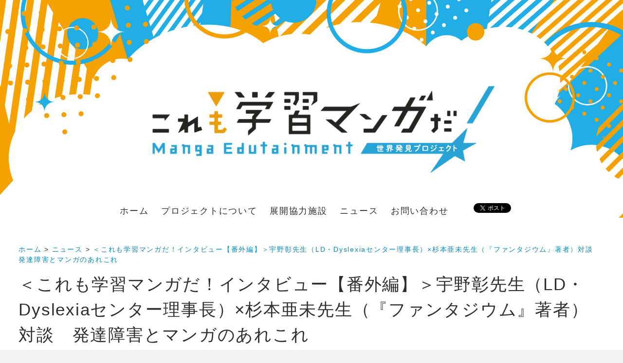

--- FILE ---
content_type: text/html; charset=UTF-8
request_url: https://gakushumanga.jp/news/uno_sugimoto_crosstalk/
body_size: 38218
content:
<!DOCTYPE html>
<!--[if lt IE 7]><html class="no-js lt-ie9 lt-ie8 lt-ie7" lang="ja"><![endif]-->
<!--[if IE 7]>   <html class="no-js lt-ie9 lt-ie8" lang="ja"><![endif]-->
<!--[if IE 8]>   <html class="no-js lt-ie9" lang="ja"><![endif]-->
<!--[if gt IE 8]><!--><html lang="ja"><!--<![endif]-->
  <head>
    <!-- Global site tag (gtag.js) - Google Analytics -->
    <script async src="https://www.googletagmanager.com/gtag/js?id=G-QEYCG8FD2N"></script>
    <script>
     window.dataLayer = window.dataLayer || [];
     function gtag(){dataLayer.push(arguments);}
     gtag('js', new Date());

     gtag('config', 'G-QEYCG8FD2N');
    </script>
    <meta charset="utf-8">
    <meta http-equiv="X-UA-Compatible" content="IE=edge">
    <title>＜これも学習マンガだ！インタビュー【番外編】＞宇野彰先生（LD・Dyslexiaセンター理事長）×杉本亜未先生（『ファンタジウム』著者）対談　発達障害とマンガのあれこれ</title>
    <meta name="description" content="これも学習マンガだ！では昨年、選出作品の著者である５名のマンガ家さんへのインタビューを行いました。その中で『ファンタジウム』著者・杉本亜未先生から、発達障害の一">
    <meta name="viewport" content="width=device-width,initial-scale=1.0">
        <meta property="og:url" content="http://gakushumanga.jp/news/uno_sugimoto_crosstalk/">
<meta property="og:site_name" content="これも学習マンガだ！">
<meta property="og:type" content="article">
<meta property="og:title" content="＜これも学習マンガだ！インタビュー【番外編】＞宇野彰先生（LD・Dyslexiaセンター理事長）×杉本亜未先生（『ファンタジウム』著者）対談　発達障害とマンガのあれこれ">
<meta property="og:description" content="これも学習マンガだ！では昨年、選出作品の著者である５名のマンガ家さんへのインタビューを行いました。その中で『ファンタジウム』著者・杉本亜未先生から、発達障害の一">
<meta name="twitter:card" content="summary_large_image">
<meta name="twitter:title" content="＜これも学習マンガだ！インタビュー【番外編】＞宇野彰先生（LD・Dyslexiaセンター理事長）×杉本亜未先生（『ファンタジウム』著者）対談　発達障害とマンガのあれこれ">
<meta name="twitter:description" content="これも学習マンガだ！では昨年、選出作品の著者である５名のマンガ家さんへのインタビューを行いました。その中で『ファンタジウム』著者・杉本亜未先生から、発達障害の一">
  <meta property="og:image" content="http://gakushumanga.jp/wp/wp-content/themes/gakushumanga/images/og.png">
    <link rel="apple-touch-icon" href="https://gakushumanga.jp/wp/wp-content/themes/gakushumanga/images/apple-touch-icon.png">
    <link rel="shortcut icon" type="image/x-icon" href="https://gakushumanga.jp/wp/wp-content/themes/gakushumanga/images/favicon.ico">
    <link rel="stylesheet" href="https://gakushumanga.jp/wp/wp-content/themes/gakushumanga/style.css?1751980859">
    <script async defer crossorigin="anonymous" src="https://connect.facebook.net/ja_JP/all.js#xfbml=1&version=v10.0&appId=459418950831038&autoLogAppEvents=1" nonce="GNHfQWr7"></script>
    <meta name='robots' content='max-image-preview:large' />
	<style>img:is([sizes="auto" i], [sizes^="auto," i]) { contain-intrinsic-size: 3000px 1500px }</style>
	<link rel='dns-prefetch' href='//webfont.fontplus.jp' />
<script type="text/javascript">
/* <![CDATA[ */
window._wpemojiSettings = {"baseUrl":"https:\/\/s.w.org\/images\/core\/emoji\/15.0.3\/72x72\/","ext":".png","svgUrl":"https:\/\/s.w.org\/images\/core\/emoji\/15.0.3\/svg\/","svgExt":".svg","source":{"concatemoji":"https:\/\/gakushumanga.jp\/wp\/wp-includes\/js\/wp-emoji-release.min.js?ver=6.7.4"}};
/*! This file is auto-generated */
!function(i,n){var o,s,e;function c(e){try{var t={supportTests:e,timestamp:(new Date).valueOf()};sessionStorage.setItem(o,JSON.stringify(t))}catch(e){}}function p(e,t,n){e.clearRect(0,0,e.canvas.width,e.canvas.height),e.fillText(t,0,0);var t=new Uint32Array(e.getImageData(0,0,e.canvas.width,e.canvas.height).data),r=(e.clearRect(0,0,e.canvas.width,e.canvas.height),e.fillText(n,0,0),new Uint32Array(e.getImageData(0,0,e.canvas.width,e.canvas.height).data));return t.every(function(e,t){return e===r[t]})}function u(e,t,n){switch(t){case"flag":return n(e,"\ud83c\udff3\ufe0f\u200d\u26a7\ufe0f","\ud83c\udff3\ufe0f\u200b\u26a7\ufe0f")?!1:!n(e,"\ud83c\uddfa\ud83c\uddf3","\ud83c\uddfa\u200b\ud83c\uddf3")&&!n(e,"\ud83c\udff4\udb40\udc67\udb40\udc62\udb40\udc65\udb40\udc6e\udb40\udc67\udb40\udc7f","\ud83c\udff4\u200b\udb40\udc67\u200b\udb40\udc62\u200b\udb40\udc65\u200b\udb40\udc6e\u200b\udb40\udc67\u200b\udb40\udc7f");case"emoji":return!n(e,"\ud83d\udc26\u200d\u2b1b","\ud83d\udc26\u200b\u2b1b")}return!1}function f(e,t,n){var r="undefined"!=typeof WorkerGlobalScope&&self instanceof WorkerGlobalScope?new OffscreenCanvas(300,150):i.createElement("canvas"),a=r.getContext("2d",{willReadFrequently:!0}),o=(a.textBaseline="top",a.font="600 32px Arial",{});return e.forEach(function(e){o[e]=t(a,e,n)}),o}function t(e){var t=i.createElement("script");t.src=e,t.defer=!0,i.head.appendChild(t)}"undefined"!=typeof Promise&&(o="wpEmojiSettingsSupports",s=["flag","emoji"],n.supports={everything:!0,everythingExceptFlag:!0},e=new Promise(function(e){i.addEventListener("DOMContentLoaded",e,{once:!0})}),new Promise(function(t){var n=function(){try{var e=JSON.parse(sessionStorage.getItem(o));if("object"==typeof e&&"number"==typeof e.timestamp&&(new Date).valueOf()<e.timestamp+604800&&"object"==typeof e.supportTests)return e.supportTests}catch(e){}return null}();if(!n){if("undefined"!=typeof Worker&&"undefined"!=typeof OffscreenCanvas&&"undefined"!=typeof URL&&URL.createObjectURL&&"undefined"!=typeof Blob)try{var e="postMessage("+f.toString()+"("+[JSON.stringify(s),u.toString(),p.toString()].join(",")+"));",r=new Blob([e],{type:"text/javascript"}),a=new Worker(URL.createObjectURL(r),{name:"wpTestEmojiSupports"});return void(a.onmessage=function(e){c(n=e.data),a.terminate(),t(n)})}catch(e){}c(n=f(s,u,p))}t(n)}).then(function(e){for(var t in e)n.supports[t]=e[t],n.supports.everything=n.supports.everything&&n.supports[t],"flag"!==t&&(n.supports.everythingExceptFlag=n.supports.everythingExceptFlag&&n.supports[t]);n.supports.everythingExceptFlag=n.supports.everythingExceptFlag&&!n.supports.flag,n.DOMReady=!1,n.readyCallback=function(){n.DOMReady=!0}}).then(function(){return e}).then(function(){var e;n.supports.everything||(n.readyCallback(),(e=n.source||{}).concatemoji?t(e.concatemoji):e.wpemoji&&e.twemoji&&(t(e.twemoji),t(e.wpemoji)))}))}((window,document),window._wpemojiSettings);
/* ]]> */
</script>
	<style type="text/css">
	img.wp-smiley,
	img.emoji {
		display: inline !important;
		border: none !important;
		box-shadow: none !important;
		height: 1em !important;
		width: 1em !important;
		margin: 0 0.07em !important;
		vertical-align: -0.1em !important;
		background: none !important;
		padding: 0 !important;
	}
	</style>
	<script type="text/javascript" src="//webfont.fontplus.jp/accessor/script/fontplus.js?aH~6JqoagF4=&amp;aa=1&amp;ab=2&amp;ver=6.7.4" id="font-plus-js"></script>
<link rel="https://api.w.org/" href="https://gakushumanga.jp/wp-json/" /><link rel="EditURI" type="application/rsd+xml" title="RSD" href="https://gakushumanga.jp/wp/xmlrpc.php?rsd" />
<meta name="generator" content="WordPress 6.7.4" />
<link rel="canonical" href="https://gakushumanga.jp/news/uno_sugimoto_crosstalk/" />
<link rel='shortlink' href='https://gakushumanga.jp/?p=1905' />
<link rel="alternate" title="oEmbed (JSON)" type="application/json+oembed" href="https://gakushumanga.jp/wp-json/oembed/1.0/embed?url=https%3A%2F%2Fgakushumanga.jp%2Fnews%2Funo_sugimoto_crosstalk%2F" />
<link rel="alternate" title="oEmbed (XML)" type="text/xml+oembed" href="https://gakushumanga.jp/wp-json/oembed/1.0/embed?url=https%3A%2F%2Fgakushumanga.jp%2Fnews%2Funo_sugimoto_crosstalk%2F&#038;format=xml" />
  </head>
  <body class="news-template-default single single-news postid-1905 ja uno_sugimoto_crosstalk">
                <div id="mobile_nav_btn">MENU</div>
    <div id="container">
      <header id="header">
        <div id="bg-header"></div>
        <a href="https://gakushumanga.jp"><img src="https://gakushumanga.jp/wp/wp-content/themes/gakushumanga/images/header_logo_wide.png" alt="＜これも学習マンガだ！インタビュー【番外編】＞宇野彰先生（LD・Dyslexiaセンター理事長）×杉本亜未先生（『ファンタジウム』著者）対談　発達障害とマンガのあれこれ" /></a>
        <nav id="h-nav">
          <ul>
            <li><a href="https://gakushumanga.jp" class="">ホーム</a></li>
            <li><a href="https://gakushumanga.jp/concept/" class="">プロジェクトについて</a></li>
            <li class=" e-new"><a href="https://gakushumanga.jp/archive/" class="">展開協力施設</a></li>
            <li class=" e-new"><a href="https://gakushumanga.jp/news/" class="">ニュース</a></li>
            <li><a href="https://gakushumanga.jp/contact/" class="">お問い合わせ</a></li>
            <li class="header_share">
              <div class="m-share"><span class="facebook">
      <div class="fb-like" data-href="data-href="https://gakushumanga.jp" data-send="false" data-layout="button_count" data-width="85" data-show-faces="false"></div>
    </span><span class="facebook">
      <div class="fb-share-button" data-href="https://gakushumanga.jp" data-layout="button"></div>
    </span><span class="twitter">
      <a href="//twitter.com/share" class="twitter-share-button" data-url="https://gakushumanga.jp" data-count="horizontal" data-lang="ja">ツイート</a></span></div>            </li>
          </ul>
        </nav>
      </header>
              <nav id="breadcrumb">
                      <a href="https://gakushumanga.jp">ホーム</a> > <a href="https://gakushumanga.jp/news">ニュース</a> > <a href="https://gakushumanga.jp/news/uno_sugimoto_crosstalk/">＜これも学習マンガだ！インタビュー【番外編】＞宇野彰先生（LD・Dyslexiaセンター理事長）×杉本亜未先生（『ファンタジウム』著者）対談　発達障害とマンガのあれこれ</a>                            </nav>
      <div id="main" class="news">
  <!-- page-title -->
  <header class="page-header">
    <h1 class="page-title">＜これも学習マンガだ！インタビュー【番外編】＞宇野彰先生（LD・Dyslexiaセンター理事長）×杉本亜未先生（『ファンタジウム』著者）対談　発達障害とマンガのあれこれ</h1>
  </header>
  <!-- / page-title -->
  <!-- news -->
  <section class="content-section">
    <section class="content-body">
      <p class="date">2019.10.15</p>
      <div class="news-content">
        <p><span style="color: #808080;">これも学習マンガだ！では昨年、選出作品の著者である５名のマンガ家さんへのインタビューを行いました。その中で『ファンタジウム』著者・杉本亜未先生から、発達障害の一つ・発達性ディスレクシア（発達性読み書き障害）についてアドバイスをいただいた方としてお名前が挙がったのが、LD・Dyslexiaセンター理事長の宇野彰先生でした。</span></p>
<p><a href="http://gakushumanga.jp/news/%ef%bc%9c%e3%81%93%e3%82%8c%e3%82%82%e5%ad%a6%e7%bf%92%e3%83%9e%e3%83%b3%e3%82%ac%e3%81%a0%ef%bc%81%e4%bd%9c%e5%93%81%e8%91%97%e8%80%85%e3%82%a4%e3%83%b3%e3%82%bf%e3%83%93%e3%83%a5%e3%83%bc-%ef%bc%9e/">＜これも学習マンガだ！選出作品著者インタビュー ＞『ファンタジウム』杉本亜未先生＞</a></p>
<p><span style="color: #333333;"><span style="color: #808080;">発達障害は、＜多様性＞ジャンルの複数の選出作品で取り上げている題材です。今回はインタビュー企画番外編として、宇野彰先生×杉本亜未先生の対談をお届けします。障害について、メディアについて、マンガについて…さまざまな指摘や示唆を含むお話になりました。</span><br />
</span></p>
<p><img fetchpriority="high" decoding="async" class="aligncenter size-full wp-image-1906" src="http://gakushumanga.jp/wp/wp-content/uploads/2019/10/s_photo1.jpg" alt="" width="1364" height="908" srcset="https://gakushumanga.jp/wp/wp-content/uploads/2019/10/s_photo1.jpg 1364w, https://gakushumanga.jp/wp/wp-content/uploads/2019/10/s_photo1-300x200.jpg 300w, https://gakushumanga.jp/wp/wp-content/uploads/2019/10/s_photo1-768x511.jpg 768w, https://gakushumanga.jp/wp/wp-content/uploads/2019/10/s_photo1-1024x682.jpg 1024w" sizes="(max-width: 1364px) 100vw, 1364px" /></p>
<h4><strong><span style="color: #000000;">発達性ディスレクシアが日本であまり知られていないワケ。<br />
日本語は英語より“読みやすい”！</span></strong></h4>
<p><span style="color: #000080;">――宇野先生は、『ファンタジウム』の主人公・長見良が持つ障害であるディスレクシア研究の第一人者であり、杉本先生の『ファンタジウム』のほか、千葉リョウコ先生のコミックエッセイ『うちの子は字が書けない ～発達性読み書き障害の息子がいます』の監修も担当されています。</span></p>
<p><a href="http://www.webasta.jp/serial/uchinokohajigakakenai/">＜WEB asta「うちの子は字が書けない～発達性読み書き障害の息子がいます」＞</a><br />
<a href="https://cakes.mu/series/3870">＜cakes「うちの子は字が書けない～発達性読み書き障害の息子がいます」＞</a></p>
<p>杉本亜未先生（以下、杉本）：<br />
千葉先生とは元々お互いになんとなく知ってはいたんですけど、『うちの子は字が書けない』を描かれてからツイッターでお話するようになったんです。以前から私の作品を読んでくださっていたみたいで。<br />
すごくいい本ですよね。描かれたことにとても意義があると思う。全国の図書館に置いてほしいです。</p>
<p>宇野彰先生（以下、宇野）：<br />
若い親御さんが読むのにちょうどいいですよね。うち（LD・Dyslexiaセンター）に来る中学生や高校生、これを読んでみんな「ああ、自分と同じだ！」って言ってます。</p>
<p>杉本：<br />
私が『ファンタジウム』や千葉先生の作品を読まれた方から聞く声で気になっているのが、「自分の子もディスレクシアだけど、周囲にはなんとなくそれを言いづらい」というものなんです。宇野先生はどう思われますか？　やはり、そういう方は多いんでしょうか。</p>
<p>宇野：<br />
うーん、僕が見ている中でも…以前、大学院生に発達性ディスレクシアの大人の方にインタビューをしてもらったんですけど、障害を周囲に開示しているのは20人中1人だけでしたね。その人は、障害者雇用枠で就職している人でした。</p>
<p>杉本：<br />
なぜ周囲に言えないんでしょう？</p>
<p>宇野：<br />
やっぱり「言ってもわからないだろう」っていう思いがあるみたいです。まあ、開示しなくても、優秀な人たちなので、みんなそれぞれうまくやっているようですけどね。</p>
<p>杉本：<br />
でも、海外では有名な人もカミングアウトしていますよね。トム・クルーズとか、オーランド・ブルームとか…。なんで日本ではそういう人があまりいないのかなって。</p>
<p>宇野：<br />
日本ではまだ、みんなに受け入れてもらえて、適切なサポートが受けられるっていうふうになっていないということじゃないですかね。以前よりは広まってきて、理解してくれる人も増えているとは思いますけど。<br />
先日、教員が100名集まっている場で「ディスレクシアという用語を聞いたことがない先生はいますか？」と聞いてみたら、20人くらいはいました。まだ多いな、と思いますね。</p>
<p>発達障害の中でも、ADHDや自閉スペクトラム症――かつてアスペルガー症候群と呼ばれていた障害ですが――は、かなり細やかに対応できる人が増えてきているんですが、発達性ディスレクシアは専門家が少ないんです。日本では基礎研究も遅れていた。<br />
世界のディスレクシア研究は英語圏が主導で来ているので。それだけ、問題として発見されやすかったというのもあるんだと思いますけど。</p>
<p>杉本：<br />
言語によって差があるわけですね。</p>
<p>宇野：<br />
イギリスでは、ディスレクシアセンターみたいな施設が結構あちこちにあるし…ロイヤル・カレッジ・オブ・アート、王立芸術大学ですね。そこにはディスレクシア・コーディネーターという職種の人がいるんですが、以前その人から共同研究の話が来て、日本から来ている留学生の中で英語の読み書きに問題があるという人たちを、僕らが日本語で精査したんです。そうしたら、7人中６人は、日本語の読み書きにも問題があり、1人だけは日本語に問題がありませんでした。ですから、日本語の読み書きには問題がなくても、英語の読み書きには問題があるという例もあるんです。</p>
<p>杉本：<br />
ひらがなとか、日本語で使われる文字は形に個性があるから覚えやすいんですかね？</p>
<p>宇野：<br />
一応、専門家としてはそういうふうには考えていなくて。まずひとつは、文字から音への変換が規則的な言語は読みやすいと考えます。</p>
<p>たとえば、英語の「one」って、みなさんは当たり前のように「ワン」って読めるけど、よく考えたらおかしいじゃないですか。素直に読んだら「オネ」ですよね。なんでこの「o」が「ワ」なんだ？と。そういう意味で、ひらがな、カタカナは規則的です。漢字は不規則だけど、英語と違って意味が取りやすい。</p>
<p>杉本：<br />
そうすると、韓国はディスレクシアの方はあまり多くなさそうですね。ハングルは規則的だから。</p>
<p>宇野：<br />
うちの韓国人留学生が調べたところでは出現頻度は約3%ですかね。これは読みのスピードが遅い人を含む数字だから、ハングルを読むことが困難な人だけだったら、もっと少ないと思います。</p>
<p>それで僕が気になっているのは…小学校の教育課程で、今年度から英語が科目になったでしょう。英語圏での読みが困難な人の出現頻度は10%以上です。だから日本でも、英語での読み書きが困難な子が10%くらいはいると僕は推定していて。つまり、努力しても英語の読み書きを習得できない子は、日本語よりもっといるはずなので…低学年のうちから、英語のテストなんかで、自信をなくさせてしまうようなことになると困るなと思いますね。</p>
<p>&nbsp;</p>
<h4><strong>アニメの主人公になれるのは“健常児”だけ？</strong><br />
<strong>子どものエンタメと障害描写</strong></h4>
<p><span style="color: #000080;">――杉本先生が『ファンタジウム』を描かれた中で、障害への理解を促す、適切なサポート方法を広めるといったことに関して、マンガなどのエンタテインメントの可能性について、何か考えられていることなどありますか？</span></p>
<p>杉本：<br />
ええと、マンガももちろんあるんですけど、最近はアニメについて、すごく考えていることがあって。</p>
<p>宇野：<br />
アニメはマンガより受動的なメディアなので、よりみんながとっつきやすいですよね。</p>
<p>杉本：<br />
実は、かつてあるアニメ制作会社に『ファンタジウム』のアニメ化を企画してくださった方がいたんです。でも、企画は通らなかった。その理由が、主人公に読み書きができない障害があるという設定の作品はアニメではできない、スポンサーがつかない、ということなんです。ドラマでも難しいけど、アニメは子どもが見るからさらにダメだと。障害…それもディスレクシアのような発達障害や知的障害など、見た目にわからない障害は、アニメでは扱いにくいということらしいんです。</p>
<p>日本のメディアはとにかくそういうものを、子どもの目に触れないようにしている印象があります。でも、そうやって子どもの目に入らないようにしていると、実際に子どもがそういう障害を持った人に接した時に、びっくりしてしまいますよね。アニメなどにそういう人が自然に登場していれば、もっと身近に感じられるじゃないですか。</p>
<p>私がその話をSNSで発信したら、ディスレクシア当事者の方からも、アニメになってくれたら嬉しいと…マンガも良いんだけど、字を読まなくていいのでアニメの方が入ってきやすいと言われました。ただ、出版社としては、アニメ化よりはどちらかというとドラマ化の方が通したいという思惑があるようです。アニメはアニメ好きな人しか見ないけど、ドラマなら多くの人が見るから、と。</p>
<p>宇野：<br />
発達障害の傾向のある３人組がいろんな問題を解決するっていうアメリカのドラマが、かつてありましたね。エミー賞も取ったスティーブ・キャネルという方が作っていて、彼自身も発達性ディスレクシアです。</p>
<p>杉本：<br />
アメリカって結構そうやって、エンタメで扱ったりしますよね。私が初めて発達性ディスレクシアを知ったきっかけも海外ドラマでした。先ほどちょっと韓国の話をしましたけど、韓国では「グッド・ドクター」という、サヴァン症候群の医師が主人公のドラマが作られて大ヒットしました。そういうものが日本ではめったに扱われないのが、どうしてかなと思って。</p>
<p>宇野：<br />
やっぱり、知名度の問題じゃないですか。有名な人が告白してくれないと厳しいかなと思いますね。たとえばアルツハイマー病って、レーガン元大統領が公表してから世界中に認知が広まったと思うんですよ。ある種の“広告塔”になってくれる人がいるといいんですよね。表に出る人には、積極的に表明してほしいですね。</p>
<p>杉本：<br />
<a href="https://www.shinchosha.co.jp/book/610820/">『ケーキの切れない非行少年たち』</a>という本がすごく売れていますよね。ああいう本がベストセラーになるというのは、発達障害みたいなことに関心がある、気にしている人はすごくたくさんいるということだと思うんです。それなのに、本にはなっても映像、アニメにはならない。これに関してはすごく、どうにかしたい、やらなければと思っています。子どもの目が届くところで、もっとそういうものを扱わないといけない。</p>
<p>宇野：<br />
まあね。ただ、それによってなんでもかんでも「障害」だと、社会的な支援が必要だということになってしまうと、ちょっと良くないかなとも思っていて。誰にでも個性として多少、能力の強弱はありますから。<br />
たとえば僕は１つのことに集中するのが苦手なタイプなんで、仕事はだいたい３つくらい並行して進めて、１つの仕事に飽きたら他のをやる、というやり方にしています。<br />
大事なのはそんなふうに、弱いところを自覚して、どう修正して対処していけばいいかを知ることですね。自閉スペクトラム症にしても、ADHDにしても、本人が自分の状態を自覚するだけで、ずいぶん修正できるようになりますから。</p>
<p>&nbsp;</p>
<h4><strong>当事者が、周囲が、障害と上手につき合うために。<br />
マンガにできること</strong></h4>
<p><span style="color: #000080;">――マンガを、発達障害などの子どもたちの成長やトレーニングに活かすことはできないでしょうか。たとえば読み書きが苦手な子にとって、絵と言葉がセットになっているマンガという表現は、「読む」ことへのとっかかりになりえるのでは、と思うんですが。</span></p>
<p>宇野：<br />
ここ（LD・Dyslexiaセンター）でもマンガは使っていますよ。<br />
基礎的な読み書きが一通りできるようになったところで、まずは文字が少ないマンガ。次に、少し文字の多いマンガ。漢字にはルビが振られているもの。そこから、活字の本にもつなげられるといいなと。<br />
いったん習得できても、継続して読み書きの練習をする環境になければ忘れてしまうことはありますから。書くほうでも、「ひらがなだけで書く」とか「カタカナだけで書く」とか、そういう練習を一定期間するようにしています。</p>
<p>ちなみにここに来ている子で、わりと重度の発達性ディスレクシアの子も読んでいるのは『サザエさん』です。<br />
（本をめくりながら）改めて見てみると、意外と字は多いですね。カタカナが多いんだ。</p>
<p><img decoding="async" class="aligncenter wp-image-1907 size-medium" src="http://gakushumanga.jp/wp/wp-content/uploads/2019/10/s_photo2-300x196.jpg" alt="" width="300" height="196" srcset="https://gakushumanga.jp/wp/wp-content/uploads/2019/10/s_photo2-300x196.jpg 300w, https://gakushumanga.jp/wp/wp-content/uploads/2019/10/s_photo2-768x501.jpg 768w, https://gakushumanga.jp/wp/wp-content/uploads/2019/10/s_photo2-1024x667.jpg 1024w, https://gakushumanga.jp/wp/wp-content/uploads/2019/10/s_photo2.jpg 1137w" sizes="(max-width: 300px) 100vw, 300px" /></p>
<p>杉本：<br />
でも、台詞がないものもあったりしますよね。マンガの『サザエさん』、面白いですよ。４コマ単位で完結するところもいいのかもしれませんね。</p>
<p><span style="color: #000080;">――最近は「モーションコミック」という、マンガとアニメの中間のような表現も出てきていて。マンガの絵や文字を画面上に映して、それに合わせて声優さんがセリフを話すというような形式の作品が配信・上映されたりもしています。こういうものは、文字と絵と読みが同時に出る形なので、助けになる部分があるように思います。</span></p>
<p>宇野：<br />
カラオケの画面みたいに、読まれているセリフにハイライトがついたりするといいかもしれないですね。ただ…どうしても読まれるスピードがゆっくりじゃないと追っていけなくなっちゃう。そうすると音質が変わって、不自然な感じにはなってしまいますよね。だから、音質を変えないで再生スピードを遅くできる技術があれば、それはありかもしれません。</p>
<p>それからね、たとえば…自閉スペクトラム症の子が、クラスメイトから、挨拶で「よう！」って軽く肩を叩かれたのを、殴られた！と思ってしまってケンカになっちゃう、みたいなことがあります。<br />
そういう場面をマンガにしていただいてね、そのあとに「あれは挨拶で、暴力を振るったわけじゃないんだよね」って説明して、本人も「ああ、そうなんだ」って理解する…というような。そういうエピソードをたくさんマンガにしておくといいんじゃないですかね。<br />
そのマンガを読めば、当事者は「挨拶でそういうことをすることもあるんだ」とわかるし、その傾向がない人は「殴られた！と思ってしまう人もいるんだ」とわかる。</p>
<p>杉本：<br />
アスペルガーを描いたマンガが昔、「週刊少年マガジン」に載ったことがありましたけど、あれ、単行本にはなっていないんですよね。転校してきた子がアスペルガーで、周囲とうまくいかなくて嫌われてしまうんだけど、主人公の男の子だけが「この子、なんかおかしいな？」と思ってそばにいてあげるという話で。その子と仲良くなることを通じてアスペルガーのことを知っていくという、いい作品でした。<br />
<span style="font-size: 10pt;">（※棚橋なもしろ作『15の夜 いじめられているきみへ』「週刊少年マガジン」2007年10-11号掲載）</span></p>
<p>宇野：<br />
アスペルガーというのは昔の言い方で、今は自閉スペクトラム症と呼ぶんですけどね。そういう特性なんだってわかると、接する側も理解できますよね。自閉スペクトラム症の人は謝るのが下手だったりしますから。「悪いな」と思う気持ちはあるんだけど、「ごめんなさい」を言うことを知らなかったりする。<br />
マンガの「絵で見て意味がわかる」というところは、そうやって意図的に活用していくべきですね。</p>
<p>ただ、その場合にポイントになってくるのは、専門家が監修していること。<br />
たとえば発達性ディスレクシアの当事者団体が、「フォントはこのタイプが読みやすいから、これを使いましょう」と発信したりしますよね。でも、英語の論文で、フォントのタイプが違うと読みやすいということに根拠があると言っているものは１つもないです。</p>
<p>杉本：<br />
ツイッターとかでそういう話、よく流れてきますよね。</p>
<p>宇野：<br />
当事者の声は、経験的ではありますが科学的な根拠はないわけです。他の障害も合わせ持っている人が、どっちが原因なのかわからない症状を、発達性ディスレクシアの症状だと説明してしまったりする。<br />
そういう声だけをもとに作られてしまう作品や番組もありますからね。そこは注意してほしいと思います。<br />
最近、ある発達性ディスレクシアを主人公にしたコミックが出版されていますが、専門的にはおかしい症状が記載されているし、間違った理解が広まってしまう可能性もあるような本でした。聞いてみたら専門家の監修は受けていなくて自称発達性ディスレクシアの方々の意見を参考にしているだけだったそうです。</p>
<p>杉本：<br />
描き手としては、そういう専門の方のフォローがないと不安になると思うんですけどね。気をつけないといけないですね。</p>
<p><span style="color: #000080;">――専門家の知識・情報に基づく監修とクリエイターの創造力をうまくマッチさせることで、マンガやエンタメが、いろいろな人の生活を助けることへの導入になれば素晴らしいですね。今日は貴重なお話をありがとうございました！</span></p>
<p><img decoding="async" class="aligncenter size-full wp-image-1908" src="http://gakushumanga.jp/wp/wp-content/uploads/2019/10/s_photo3.jpg" alt="" width="1364" height="908" srcset="https://gakushumanga.jp/wp/wp-content/uploads/2019/10/s_photo3.jpg 1364w, https://gakushumanga.jp/wp/wp-content/uploads/2019/10/s_photo3-300x200.jpg 300w, https://gakushumanga.jp/wp/wp-content/uploads/2019/10/s_photo3-768x511.jpg 768w, https://gakushumanga.jp/wp/wp-content/uploads/2019/10/s_photo3-1024x682.jpg 1024w" sizes="(max-width: 1364px) 100vw, 1364px" /></p>
<p>＜2019.8.23. LD・Dyslexiaセンターにて＞</p>
<p>＊＊＊＊＊＊</p>
<p>【プロフィール】</p>
<p>宇野彰　うの・あきら<br />
医学博士、言語聴覚士。NPO法人「<a href="http://square.umin.ac.jp/LDDX/">LD・Dyslexiaセンター</a>」理事長。筑波大学元教授。発達性ディスレクシア研究会理事長。ARWA(The Association of Reading and Writing in Asia)日本代表。著書に『ことばとこころの発達と障害』（永井書店）、『標準読み書きスクリーニング検査-正確性と流暢性-』（インテルナ出版）など。</p>
<p>杉本亜未　すぎもと・あみ<br />
マンガ家。2月27日生まれ、横浜市出身。うお座のO型。サン出版（現マガジン・マガジン）刊「JUNE」誌（現在休刊）の『竹宮惠子のお絵かき教室』への投稿をきっかけにデビュー。代表作に『ANIMAL X』シリーズ、『独裁者グラナダ』『ファンタジウム』『アマイタマシイ～懐かし横丁洋菓子伝説～』など。2019年10月現在、最新作『ブラッディ・チャイナタウン』をnoteにて連載中。<br />
【Twitter】<a href="https://twitter.com/SugimotoAmiInfo">@SugimotoAmiInfo</a>【note】<a href="https://note.mu/amiscake">https://note.mu/amiscake</a></p>
      </div>
    </section>
  </section>
  <!-- / news -->
</div>
<footer id="footer">
  <section id="f-social">
        <!-- <div class="fb-page" data-href="https://www.facebook.com/gakushumanga" data-tabs="timeline" data-width="600" data-height="600" data-small-header="true" data-adapt-container-width="true" data-hide-cover="false" data-show-facepile="true"><blockquote cite="https://www.facebook.com/gakushumanga" class="fb-xfbml-parse-ignore"><a href="https://www.facebook.com/gakushumanga">これも学習マンガだ！</a></blockquote></div> -->
    <div id="twitter-container">
      <a class="twitter-timeline" data-height="600" href="https://twitter.com/mng_edutainment?ref_src=twsrc%5Etfw">Tweets by mng_edutainment</a> <script async src="https://platform.twitter.com/widgets.js" charset="utf-8"></script>
    </div>
  </section>
  <div id="organize">
    <ul>
      <li>
        <div class="type">［主催］</div>
        <a href="//association.manganight.net" target="_blank">一般社団法人マンガナイト</a>
      </li>
      <li>
        <div class="type">［助成］</div>
        <a href="//www.nippon-foundation.or.jp/" target="_blank"><img src="https://gakushumanga.jp/wp/wp-content/themes/gakushumanga/images/nf-asset/who_dis_ci_03.png" alt="日本財団 THE NIPPON FOUNDATION" width="200" height="29"></a>
      </li>
      <li>
        <div class="type">［協賛］</div>
        <a href="//bookwalker.jp/top/" target="_blank"><img src="https://gakushumanga.jp/wp/wp-content/themes/gakushumanga/images/bw_banner.png" width="180"></a>
        <a href="//rainbowbird.jp" target="_blank"><img src="https://gakushumanga.jp/wp/wp-content/themes/gakushumanga/images/rb_banner.png" width="140"></a>
      </li>
    </ul>
  </div>
  <div id="copyright">Copyright © The Nippon Foundation</div>

    
<!-- facebook -->
<script>
  (function(d, s, id) {
    var js, fjs = d.getElementsByTagName(s)[0];
    if (d.getElementById(id)) return;
    js = d.createElement(s); js.id = id;
    js.src = "//connect.facebook.net/en_US/all.js#xfbml=1&appId=";
    fjs.parentNode.insertBefore(js, fjs);
  }(document, 'script', 'facebook-jssdk'));
</script>
<!-- //facebook -->

<!-- twitter -->
<script>
  !function(d,s,id){var js,fjs=d.getElementsByTagName(s)[0],p=/^http:/.test(d.location)?'http':'https';if(!d.getElementById(id)){js=d.createElement(s);js.id=id;js.src=p+'://platform.twitter.com/widgets.js';fjs.parentNode.insertBefore(js,fjs);}}(document, 'script', 'twitter-wjs');
</script>
<!-- //twitter -->






<!-- google analytics -->
<script type="text/javascript">
  var _gaq = _gaq || [];
  _gaq.push(['_setAccount', 'xxx']);
  _gaq.push(['_trackPageview']);
  (function() {
    var ga = document.createElement('script'); ga.type = "text/javascript"; ga.async = true;
    ga.src = ('https:' == document.location.protocol ? 'https://ssl' : 'http://www') + '.google-analytics.com/ga.js';
    var s = document.getElementsByTagName('script')[0]; s.parentNode.insertBefore(ga, s);
  })();
</script>
<!-- //google analytics -->

<script>
  (function(i,s,o,g,r,a,m){i['GoogleAnalyticsObject']=r;i[r]=i[r]||function(){
  (i[r].q=i[r].q||[]).push(arguments)},i[r].l=1*new Date();a=s.createElement(o),
  m=s.getElementsByTagName(o)[0];a.async=1;a.src=g;m.parentNode.insertBefore(a,m)
  })(window,document,'script','//www.google-analytics.com/analytics.js','ga');
  ga('create', 'UA-67552079-1', 'auto');
  ga('send', 'pageview');
</script>  <script type="text/javascript" src="https://gakushumanga.jp/wp/wp-content/themes/gakushumanga/bundle.js?ver=1.0" id="bundle-js"></script>
</footer>
<div id="bg-footer"></div>
